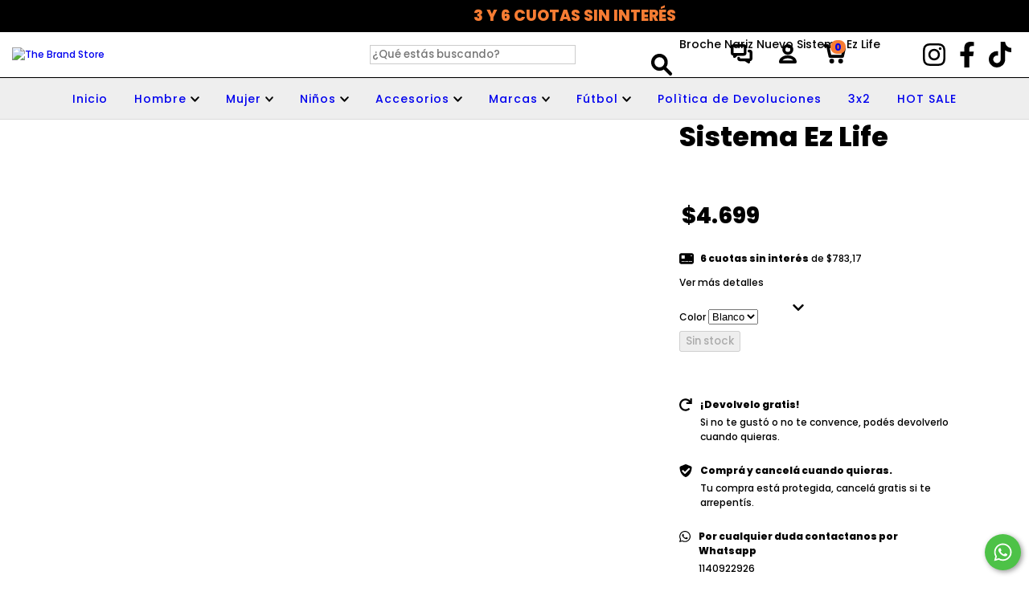

--- FILE ---
content_type: text/css
request_url: https://d2az8otjr0j19j.cloudfront.net/templates/001/150/632/twig/static/css/custom-styles.css
body_size: 1184
content:
:root {
font-size: 16px;
}

body,
h1, .h1, h2, .h2, h3, .h3, h4, .h4, h5, .h5, h6, .h6,
input, textarea{
	font-family: 'Poppins', sans-serif !important;
}

.font-500{
	font-weight: 500;
}

.section-brands-home h3{
	line-height: normal !important;
}
h3 span{
	color: #f67c33;
}
/**************************************************
topbar
***************************************************/
.section-topbar{
	background-color: black;
	padding: 10px 0;
	text-transform: uppercase;
}
.section-topbar .advertising{
	font-size: 1.1875rem;
	font-weight: 300;
}
.section-topbar span{
	color: #f67c33;
	font-weight: 800;
}

/**************************************************
search
***************************************************/

.head-light .form-control{
	border: 1px solid #ccc;
}

/**************************************************
desktop nav
***************************************************/
.nav-desktop-list{
	background-color: #eee;
	border-top:1px solid #dcdcdc;
	border-bottom:1px solid #dcdcdc;
}

/**************************************************
utilities
***************************************************/
@media (min-width: 768px){
	.utilities-item {
		width: auto;
		padding: 15px;
	}
}

.head-main .social-icon .icon-inline{
	font-size: 2rem;
}

.head-light .cart-widget-amount{
	background: #f67c33;
}

/**************************************************
notification
***************************************************/
.notification a{
	color: #f67c33;	
}
.notification a svg{
	fill: white;
}

/**************************************************
informative banners
***************************************************/
.section-informative-banners{
	background: white;
	margin-bottom: 0;
	padding: 30px 0;
}

/**************************************************
service-item
***************************************************/
.service-item{
	
}
.service-item h3 span{
	color: #f67c33;
	font-weight: 800;
	text-transform: uppercase;
}
.service-item{
	font-weight: 300;
}

/**************************************************
price_bar
***************************************************/
.section-price_bar{
	margin-bottom: 20px;
}
.price_banner{
	align-items: center;
	background: black;
	display: flex;
	padding: 1rem 1.2rem;
	text-decoration: none;
	transition: 1s;
	margin: 10px 0;
}
.price_banner span{
	display: none;
}
@media (min-width: 1200px){
	.price_banner span{
		display: block;
	}
}
.price_banner div{
	transition: 0.2s;
    transform: translateX(0%);
}
.price_banner:hover div{
    transform: translateX(-5%);
}
.price_banner h3,
.price_banner h4{
	color: white;
	text-transform: uppercase;
	margin: 0;
}
.price_banner h3{
	font-weight: 800;
}
.price_banner h4{
	font-weight: 300;
}
.price_link{
	display: flex;
}
.price_link:focus {
   outline: none; 
}
path.one {
    fill:#f67c33;
    transition: 0.3s;
    transform: translateX(-30%);
}
.price_banner:hover path.one {
    transform: translateX(-15%);
}

/**************************************************
item products
***************************************************/
.item{
	text-align: left;
}
.item-name{
	font-size: 1.125rem;
	line-height: normal;
}
.item-price-container{
	font-size: 1.5rem;
}
.item-price{
	font-size: 1.5rem;
	font-weight: 500;
}
.price-compare{
	color: #999;
}
.item-installments{
	font-size: 0.875rem;
}
.item-description{
	border-bottom: none;
}
.item-actions{
	align-items: center;
	visibility: visible;
	opacity: 1;
}
@media (min-width: 768px){
	.item-rounded .item-actions{
		height: 40px;
		margin-top: -25px !important;
	}	
}

.btn-buy{
	color: #f67c33;
	font-size: 1rem;
	letter-spacing: -1px;
}
.btn-more{
	font-size: 1rem;
	text-decoration: underline;
	font-weight: 300;
	letter-spacing: -1px;
}

.item-buy-open{
	padding: 0;
}

/**************************************************
section-newsletter-home
***************************************************/
.section-newsletter-home{
	background: #f67c33;
}

/**************************************************
footer
***************************************************/
#footer{
	background-color: black;
	color: white;
}
#footer a{
	color: white;
}
#footer a:hover{
	color: #f67c33;
}
.logo-footer { 
	/*background-image: url('{{ "../images/logo-footer.jpg" | static_url }}');*/ 
	display: block;
	height: 88px;
	margin: 0 auto 2em auto;
	width: 218px;
}
footer .contact-item{
	padding-right: 30px;
	padding-left: 0;
}
footer .contact-item-icon{
	fill: white;
	left: auto;
	right: 0;
}
footer .social-icon-rounded .icon-inline{
	height: 2em;
}
footer .social-icon-rounded:hover{
	background: none;
}
.footer-legal{
	background: #111;
}